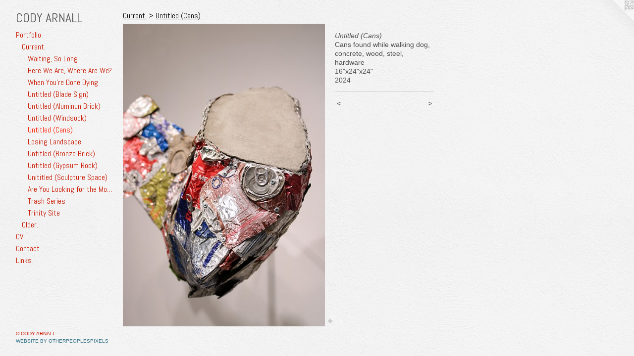

--- FILE ---
content_type: text/html;charset=utf-8
request_url: https://codyarnall.com/artwork/5249014-Untitled%20%28Cans%29.html
body_size: 5034
content:
<!doctype html><html class="no-js a-image mobile-title-align--center has-mobile-menu-icon--left p-artwork has-page-nav l-bricks mobile-menu-align--center has-wall-text "><head><meta charset="utf-8" /><meta content="IE=edge" http-equiv="X-UA-Compatible" /><meta http-equiv="X-OPP-Site-Id" content="27697" /><meta http-equiv="X-OPP-Revision" content="2245" /><meta http-equiv="X-OPP-Locke-Environment" content="production" /><meta http-equiv="X-OPP-Locke-Release" content="v0.0.141" /><title>CODY ARNALL</title><link rel="canonical" href="https://codyarnall.com/artwork/5249014-Untitled%20%28Cans%29.html" /><meta content="website" property="og:type" /><meta property="og:url" content="https://codyarnall.com/artwork/5249014-Untitled%20%28Cans%29.html" /><meta property="og:title" content="Untitled (Cans)" /><meta content="width=device-width, initial-scale=1" name="viewport" /><link type="text/css" rel="stylesheet" href="//cdnjs.cloudflare.com/ajax/libs/normalize/3.0.2/normalize.min.css" /><link type="text/css" rel="stylesheet" media="only all" href="//maxcdn.bootstrapcdn.com/font-awesome/4.3.0/css/font-awesome.min.css" /><link type="text/css" rel="stylesheet" media="not all and (min-device-width: 600px) and (min-device-height: 600px)" href="/release/locke/production/v0.0.141/css/small.css" /><link type="text/css" rel="stylesheet" media="only all and (min-device-width: 600px) and (min-device-height: 600px)" href="/release/locke/production/v0.0.141/css/large-bricks.css" /><link type="text/css" rel="stylesheet" media="not all and (min-device-width: 600px) and (min-device-height: 600px)" href="/r17617589710000002245/css/small-site.css" /><link type="text/css" rel="stylesheet" media="only all and (min-device-width: 600px) and (min-device-height: 600px)" href="/r17617589710000002245/css/large-site.css" /><link type="text/css" rel="stylesheet" media="only all and (min-device-width: 600px) and (min-device-height: 600px)" href="//fonts.googleapis.com/css?family=Abel:400" /><link type="text/css" rel="stylesheet" media="not all and (min-device-width: 600px) and (min-device-height: 600px)" href="//fonts.googleapis.com/css?family=Abel:400&amp;text=MENUHomePrtfliCVnacLksODY%20AR" /><script>window.OPP = window.OPP || {};
OPP.modernMQ = 'only all';
OPP.smallMQ = 'not all and (min-device-width: 600px) and (min-device-height: 600px)';
OPP.largeMQ = 'only all and (min-device-width: 600px) and (min-device-height: 600px)';
OPP.downURI = '/x/6/9/7/27697/.down';
OPP.gracePeriodURI = '/x/6/9/7/27697/.grace_period';
OPP.imgL = function (img) {
  !window.lazySizes && img.onerror();
};
OPP.imgE = function (img) {
  img.onerror = img.onload = null;
  img.src = img.getAttribute('data-src');
  //img.srcset = img.getAttribute('data-srcset');
};</script><script src="/release/locke/production/v0.0.141/js/modernizr.js"></script><script src="/release/locke/production/v0.0.141/js/masonry.js"></script><script src="/release/locke/production/v0.0.141/js/respimage.js"></script><script src="/release/locke/production/v0.0.141/js/ls.aspectratio.js"></script><script src="/release/locke/production/v0.0.141/js/lazysizes.js"></script><script src="/release/locke/production/v0.0.141/js/large.js"></script><script src="/release/locke/production/v0.0.141/js/hammer.js"></script><script>if (!Modernizr.mq('only all')) { document.write('<link type="text/css" rel="stylesheet" href="/release/locke/production/v0.0.141/css/minimal.css">') }</script><style>.media-max-width {
  display: block;
}

@media (min-height: 4818px) {

  .media-max-width {
    max-width: 2731.0px;
  }

}

@media (max-height: 4818px) {

  .media-max-width {
    max-width: 56.673583984375vh;
  }

}</style><script>(function(i,s,o,g,r,a,m){i['GoogleAnalyticsObject']=r;i[r]=i[r]||function(){
(i[r].q=i[r].q||[]).push(arguments)},i[r].l=1*new Date();a=s.createElement(o),
m=s.getElementsByTagName(o)[0];a.async=1;a.src=g;m.parentNode.insertBefore(a,m)
})(window,document,'script','//www.google-analytics.com/analytics.js','ga');
ga('create', 'UA-23920791-1', 'auto');
ga('send', 'pageview');</script></head><body><header id="header"><a class=" site-title" href="/home.html"><span class=" site-title-text u-break-word">CODY ARNALL</span><div class=" site-title-media"></div></a><a id="mobile-menu-icon" class="mobile-menu-icon hidden--no-js hidden--large"><svg viewBox="0 0 21 17" width="21" height="17" fill="currentColor"><rect x="0" y="0" width="21" height="3" rx="0"></rect><rect x="0" y="7" width="21" height="3" rx="0"></rect><rect x="0" y="14" width="21" height="3" rx="0"></rect></svg></a></header><nav class=" hidden--large"><ul class=" site-nav"><li class="nav-item nav-home "><a class="nav-link " href="/home.html">Home</a></li><li class="nav-item expanded nav-museum "><a class="nav-link " href="/section/216894.html">Portfolio</a><ul><li class="nav-item expanded nav-museum "><a class="nav-link " href="/section/318728-Current%2e.html">Current.</a><ul><li class="nav-gallery nav-item expanded "><a class="nav-link " href="/section/535966-Waiting%2c%20So%20Long.html">Waiting, So Long</a></li><li class="nav-gallery nav-item expanded "><a class="nav-link " href="/section/534468-Here%20We%20Are%2c%20Where%20Are%20We%3f.html">Here We Are, Where Are We?</a></li><li class="nav-gallery nav-item expanded "><a class="nav-link " href="/section/490722-When%20You%27re%20Done%20Dying%20.html">When You're Done Dying </a></li><li class="nav-gallery nav-item expanded "><a class="nav-link " href="/section/532990-Untitled%20%28Blade%20Sign%29.html">Untitled (Blade Sign)</a></li><li class="nav-gallery nav-item expanded "><a class="nav-link " href="/section/541581-Untitled%20%28Aluminum%20Brick%29.html">Untitled (Aluminun Brick)</a></li><li class="nav-gallery nav-item expanded "><a class="nav-link " href="/section/541436-Untitled%20%28Windsock%29.html">Untitled (Windsock) </a></li><li class="nav-gallery nav-item expanded "><a class="selected nav-link " href="/section/529462-Untitled%20%28Cans%29%20.html">Untitled (Cans)</a></li><li class="nav-gallery nav-item expanded "><a class="nav-link " href="/section/499644-Losing%20Landscape.html">Losing Landscape</a></li><li class="nav-gallery nav-item expanded "><a class="nav-link " href="/section/510697-Untitled%20%28Bronze%20Brick%29%20.html">Untitled (Bronze Brick) </a></li><li class="nav-gallery nav-item expanded "><a class="nav-link " href="/section/510696-Untitled%20%28Gypsum%20Rock%29.html">Untitled (Gypsum Rock)</a></li><li class="nav-gallery nav-item expanded "><a class="nav-link " href="/section/514806-Untitled%20%28Sculpture%20Space%29%20.html">Unititled (Sculpture Space)</a></li><li class="nav-gallery nav-item expanded "><a class="nav-link " href="/section/505010-Are%20You%20Looking%20for%20the%20Mother%20Lode%3f.html">Are You Looking for the Mother Lode?</a></li><li class="nav-gallery nav-item expanded "><a class="nav-link " href="/section/493644-Trash%20Series.html">Trash Series</a></li><li class="nav-gallery nav-item expanded "><a class="nav-link " href="/artwork/4187563-Trinity%20Site%20%20.html">Trinity Site</a></li></ul></li><li class="nav-item expanded nav-museum "><a class="nav-link " href="/section/216955-Older%2e.html">Older.</a><ul><li class="nav-gallery nav-item "><a class="nav-link " href="/section/478664-Who%e2%80%99s%20Got%20a%20Price%20on%20Their%20Head%3f.html">Who’s Got a Price on Their Head?</a></li><li class="nav-gallery nav-item "><a class="nav-link " href="/section/478692-Straight%20Razor%20the%20Earth.html">Straight Razor the Earth</a></li><li class="nav-gallery nav-item "><a class="nav-link " href="/artwork/4341889-Walking%20in%20an%20Exaggerated%20Manner%20with%20Bruce%20Nauman.html">Walking in an Exaggerated Manner with Bruce Nauman</a></li><li class="nav-gallery nav-item "><a class="nav-link " href="/section/478661-I40%20Isn%27t%20the%20Same%20Without%20You%20%28You%20Haven%27t%20Lost%20That%20Lovin%27%20Feelin%2c%20Yet%29%20.html">I40 Isn't the Same Without You (You Haven't Lost That Lovin' Feelin, Yet) </a></li><li class="nav-gallery nav-item "><a class="nav-link " href="/section/478665-Buried%20Under%20a%20Bridge%20in%20a%20Beautiful%20City.html">Buried Under a Bridge in a Beautiful City</a></li><li class="nav-gallery nav-item "><a class="nav-link " href="/section/478663-Long%20Road%20to%20No%20Great%20Place.html">Long Road to No Great Place</a></li><li class="nav-gallery nav-item "><a class="nav-link " href="/section/478659-The%20Universe%20is%20Against%20You.html">The Universe is Against You</a></li><li class="nav-gallery nav-item "><a class="nav-link " href="/section/478660-Don%27t%20Know%20About%20You%20but%20I%27m%20Not%20Going%20Down%20With%20the%20Ship.html">Don't Know About You but I'm Not Going Down With the Ship</a></li><li class="nav-gallery nav-item "><a class="nav-link " href="/artwork/4469278-Thank%20You%20Thank%20You%20Thank%20You%20Have%20a%20Nice%20Day%21.html">Thank You Thank You Thank You Have a Nice Day!</a></li><li class="nav-gallery nav-item "><a class="nav-link " href="/section/478666-It%27s%20Lonely%20out%20Here.html">It's Lonely out Here</a></li><li class="nav-gallery nav-item "><a class="nav-link " href="/section/478667-The%20Elevated%20Section%20of%20the%20Christopher%20Columbus%20Transcontinental%20Highway.html">The Elevated Section of the Christopher Columbus Transcontinental Highway</a></li><li class="nav-gallery nav-item "><a class="nav-link " href="/section/478674-Kentucky%20I%20Was%20There%20and%20This%20Windsock%20is%20Fully%20Erect%20at%20a%20Windspeed%20Much%20Greater%20than%20This.html">Kentucky I Was There and This Windsock is Fully Erect at a Windspeed Much Greater than This</a></li><li class="nav-gallery nav-item "><a class="nav-link " href="/section/478675-Whole%20Can%20of%20Spray%20Paint%20on%20Concrete.html">Whole Can of Spray Paint on Concrete</a></li><li class="nav-gallery nav-item "><a class="nav-link " href="/section/478676-Stuff%20a%20Pillow%20In%20It.html">Stuff a Pillow In It</a></li><li class="nav-gallery nav-item "><a class="nav-link " href="/artwork/3016934-Pine.html">Pine</a></li><li class="nav-gallery nav-item "><a class="nav-link " href="/section/478678-So%20Long%20to%20the%20Lumberjacks.html">So Long to the Lumberjacks</a></li><li class="nav-gallery nav-item "><a class="nav-link " href="/section/478679-We%27re%20a%20Long%20Way%20From%20Home.html">We're a Long Way From Home</a></li><li class="nav-gallery nav-item "><a class="nav-link " href="/section/478680-Laid%20to%20Rest.html">Laid to Rest</a></li><li class="nav-gallery nav-item "><a class="nav-link " href="/section/478681-You%20and%20I%20Might%20Learn%20Something%20From%20It%20.html">You and I Might Learn Something From It </a></li><li class="nav-gallery nav-item "><a class="nav-link " href="/section/478682-Untitled%20Box.html">Untitled Box</a></li><li class="nav-gallery nav-item "><a class="nav-link " href="/section/478683-For%20Every%2025%20Minutes%20of%20Work%20Take%20a%205%20Minute%20Break.html">For Every 25 Minutes of Work Take a 5 Minute Break</a></li><li class="nav-gallery nav-item "><a class="nav-link " href="/section/478684-It%27s%20Right%20There.html">It's Right There</a></li><li class="nav-gallery nav-item "><a class="nav-link " href="/section/478685-It%27ll%20Hold%20Up.html">It'll Hold Up</a></li><li class="nav-gallery nav-item "><a class="nav-link " href="/section/478691-Table%20Top%20Series.html">Table Top Series</a></li><li class="nav-gallery nav-item "><a class="nav-link " href="/artwork/4418357-Dumpster%20Fire.html">More Older.</a></li></ul></li></ul></li><li class="nav-item nav-pdf1 "><a target="_blank" class="nav-link " href="//img-cache.oppcdn.com/fixed/27697/assets/VEeLQW5aPjuC4BDA.pdf">CV</a></li><li class="nav-item nav-contact "><a class="nav-link " href="/contact.html">Contact</a></li><li class="nav-links nav-item "><a class="nav-link " href="/links.html">Links</a></li></ul></nav><div class=" content"><nav class=" hidden--small" id="nav"><header><a class=" site-title" href="/home.html"><span class=" site-title-text u-break-word">CODY ARNALL</span><div class=" site-title-media"></div></a></header><ul class=" site-nav"><li class="nav-item nav-home "><a class="nav-link " href="/home.html">Home</a></li><li class="nav-item expanded nav-museum "><a class="nav-link " href="/section/216894.html">Portfolio</a><ul><li class="nav-item expanded nav-museum "><a class="nav-link " href="/section/318728-Current%2e.html">Current.</a><ul><li class="nav-gallery nav-item expanded "><a class="nav-link " href="/section/535966-Waiting%2c%20So%20Long.html">Waiting, So Long</a></li><li class="nav-gallery nav-item expanded "><a class="nav-link " href="/section/534468-Here%20We%20Are%2c%20Where%20Are%20We%3f.html">Here We Are, Where Are We?</a></li><li class="nav-gallery nav-item expanded "><a class="nav-link " href="/section/490722-When%20You%27re%20Done%20Dying%20.html">When You're Done Dying </a></li><li class="nav-gallery nav-item expanded "><a class="nav-link " href="/section/532990-Untitled%20%28Blade%20Sign%29.html">Untitled (Blade Sign)</a></li><li class="nav-gallery nav-item expanded "><a class="nav-link " href="/section/541581-Untitled%20%28Aluminum%20Brick%29.html">Untitled (Aluminun Brick)</a></li><li class="nav-gallery nav-item expanded "><a class="nav-link " href="/section/541436-Untitled%20%28Windsock%29.html">Untitled (Windsock) </a></li><li class="nav-gallery nav-item expanded "><a class="selected nav-link " href="/section/529462-Untitled%20%28Cans%29%20.html">Untitled (Cans)</a></li><li class="nav-gallery nav-item expanded "><a class="nav-link " href="/section/499644-Losing%20Landscape.html">Losing Landscape</a></li><li class="nav-gallery nav-item expanded "><a class="nav-link " href="/section/510697-Untitled%20%28Bronze%20Brick%29%20.html">Untitled (Bronze Brick) </a></li><li class="nav-gallery nav-item expanded "><a class="nav-link " href="/section/510696-Untitled%20%28Gypsum%20Rock%29.html">Untitled (Gypsum Rock)</a></li><li class="nav-gallery nav-item expanded "><a class="nav-link " href="/section/514806-Untitled%20%28Sculpture%20Space%29%20.html">Unititled (Sculpture Space)</a></li><li class="nav-gallery nav-item expanded "><a class="nav-link " href="/section/505010-Are%20You%20Looking%20for%20the%20Mother%20Lode%3f.html">Are You Looking for the Mother Lode?</a></li><li class="nav-gallery nav-item expanded "><a class="nav-link " href="/section/493644-Trash%20Series.html">Trash Series</a></li><li class="nav-gallery nav-item expanded "><a class="nav-link " href="/artwork/4187563-Trinity%20Site%20%20.html">Trinity Site</a></li></ul></li><li class="nav-item expanded nav-museum "><a class="nav-link " href="/section/216955-Older%2e.html">Older.</a><ul><li class="nav-gallery nav-item "><a class="nav-link " href="/section/478664-Who%e2%80%99s%20Got%20a%20Price%20on%20Their%20Head%3f.html">Who’s Got a Price on Their Head?</a></li><li class="nav-gallery nav-item "><a class="nav-link " href="/section/478692-Straight%20Razor%20the%20Earth.html">Straight Razor the Earth</a></li><li class="nav-gallery nav-item "><a class="nav-link " href="/artwork/4341889-Walking%20in%20an%20Exaggerated%20Manner%20with%20Bruce%20Nauman.html">Walking in an Exaggerated Manner with Bruce Nauman</a></li><li class="nav-gallery nav-item "><a class="nav-link " href="/section/478661-I40%20Isn%27t%20the%20Same%20Without%20You%20%28You%20Haven%27t%20Lost%20That%20Lovin%27%20Feelin%2c%20Yet%29%20.html">I40 Isn't the Same Without You (You Haven't Lost That Lovin' Feelin, Yet) </a></li><li class="nav-gallery nav-item "><a class="nav-link " href="/section/478665-Buried%20Under%20a%20Bridge%20in%20a%20Beautiful%20City.html">Buried Under a Bridge in a Beautiful City</a></li><li class="nav-gallery nav-item "><a class="nav-link " href="/section/478663-Long%20Road%20to%20No%20Great%20Place.html">Long Road to No Great Place</a></li><li class="nav-gallery nav-item "><a class="nav-link " href="/section/478659-The%20Universe%20is%20Against%20You.html">The Universe is Against You</a></li><li class="nav-gallery nav-item "><a class="nav-link " href="/section/478660-Don%27t%20Know%20About%20You%20but%20I%27m%20Not%20Going%20Down%20With%20the%20Ship.html">Don't Know About You but I'm Not Going Down With the Ship</a></li><li class="nav-gallery nav-item "><a class="nav-link " href="/artwork/4469278-Thank%20You%20Thank%20You%20Thank%20You%20Have%20a%20Nice%20Day%21.html">Thank You Thank You Thank You Have a Nice Day!</a></li><li class="nav-gallery nav-item "><a class="nav-link " href="/section/478666-It%27s%20Lonely%20out%20Here.html">It's Lonely out Here</a></li><li class="nav-gallery nav-item "><a class="nav-link " href="/section/478667-The%20Elevated%20Section%20of%20the%20Christopher%20Columbus%20Transcontinental%20Highway.html">The Elevated Section of the Christopher Columbus Transcontinental Highway</a></li><li class="nav-gallery nav-item "><a class="nav-link " href="/section/478674-Kentucky%20I%20Was%20There%20and%20This%20Windsock%20is%20Fully%20Erect%20at%20a%20Windspeed%20Much%20Greater%20than%20This.html">Kentucky I Was There and This Windsock is Fully Erect at a Windspeed Much Greater than This</a></li><li class="nav-gallery nav-item "><a class="nav-link " href="/section/478675-Whole%20Can%20of%20Spray%20Paint%20on%20Concrete.html">Whole Can of Spray Paint on Concrete</a></li><li class="nav-gallery nav-item "><a class="nav-link " href="/section/478676-Stuff%20a%20Pillow%20In%20It.html">Stuff a Pillow In It</a></li><li class="nav-gallery nav-item "><a class="nav-link " href="/artwork/3016934-Pine.html">Pine</a></li><li class="nav-gallery nav-item "><a class="nav-link " href="/section/478678-So%20Long%20to%20the%20Lumberjacks.html">So Long to the Lumberjacks</a></li><li class="nav-gallery nav-item "><a class="nav-link " href="/section/478679-We%27re%20a%20Long%20Way%20From%20Home.html">We're a Long Way From Home</a></li><li class="nav-gallery nav-item "><a class="nav-link " href="/section/478680-Laid%20to%20Rest.html">Laid to Rest</a></li><li class="nav-gallery nav-item "><a class="nav-link " href="/section/478681-You%20and%20I%20Might%20Learn%20Something%20From%20It%20.html">You and I Might Learn Something From It </a></li><li class="nav-gallery nav-item "><a class="nav-link " href="/section/478682-Untitled%20Box.html">Untitled Box</a></li><li class="nav-gallery nav-item "><a class="nav-link " href="/section/478683-For%20Every%2025%20Minutes%20of%20Work%20Take%20a%205%20Minute%20Break.html">For Every 25 Minutes of Work Take a 5 Minute Break</a></li><li class="nav-gallery nav-item "><a class="nav-link " href="/section/478684-It%27s%20Right%20There.html">It's Right There</a></li><li class="nav-gallery nav-item "><a class="nav-link " href="/section/478685-It%27ll%20Hold%20Up.html">It'll Hold Up</a></li><li class="nav-gallery nav-item "><a class="nav-link " href="/section/478691-Table%20Top%20Series.html">Table Top Series</a></li><li class="nav-gallery nav-item "><a class="nav-link " href="/artwork/4418357-Dumpster%20Fire.html">More Older.</a></li></ul></li></ul></li><li class="nav-item nav-pdf1 "><a target="_blank" class="nav-link " href="//img-cache.oppcdn.com/fixed/27697/assets/VEeLQW5aPjuC4BDA.pdf">CV</a></li><li class="nav-item nav-contact "><a class="nav-link " href="/contact.html">Contact</a></li><li class="nav-links nav-item "><a class="nav-link " href="/links.html">Links</a></li></ul><footer><div class=" copyright">© CODY ARNALL</div><div class=" credit"><a href="http://otherpeoplespixels.com/ref/codyarnall.com" target="_blank">Website by OtherPeoplesPixels</a></div></footer></nav><main id="main"><a class=" logo hidden--small" href="http://otherpeoplespixels.com/ref/codyarnall.com" title="Website by OtherPeoplesPixels" target="_blank"></a><div class=" page clearfix media-max-width"><h1 class="parent-title title"><a class=" title-segment hidden--small" href="/section/318728-Current%2e.html">Current.</a><span class=" title-sep hidden--small"> &gt; </span><a class=" title-segment" href="/section/529462-Untitled%20%28Cans%29%20.html">Untitled (Cans) </a></h1><div class=" media-and-info"><div class=" page-media-wrapper media"><a class=" page-media" title="Untitled (Cans)" href="/artwork/5249007-Untitled%20%28Cans%29.html" id="media"><img data-aspectratio="2731/4096" class="u-img " alt="Untitled (Cans)" src="//img-cache.oppcdn.com/fixed/27697/assets/5_0XdOct_fjD9slg.jpg" srcset="//img-cache.oppcdn.com/img/v1.0/s:27697/t:QkxBTksrVEVYVCtIRVJF/p:12/g:tl/o:2.5/a:50/q:90/2731x4096-5_0XdOct_fjD9slg.jpg/2731x4096/999e7caec89901bb5182a7e7f6fa7926.jpg 2731w,
//img-cache.oppcdn.com/img/v1.0/s:27697/t:QkxBTksrVEVYVCtIRVJF/p:12/g:tl/o:2.5/a:50/q:90/984x4096-5_0XdOct_fjD9slg.jpg/984x1475/5fcb4a6f640683f3831d2c2586978746.jpg 984w,
//img-cache.oppcdn.com/img/v1.0/s:27697/t:QkxBTksrVEVYVCtIRVJF/p:12/g:tl/o:2.5/a:50/q:90/2520x1220-5_0XdOct_fjD9slg.jpg/813x1220/0e87fd7e26d110061c74d5f08e18fa6a.jpg 813w,
//img-cache.oppcdn.com/img/v1.0/s:27697/t:QkxBTksrVEVYVCtIRVJF/p:12/g:tl/o:2.5/a:50/q:90/640x4096-5_0XdOct_fjD9slg.jpg/640x959/2127c488584bb99b02eb6fa2dd453167.jpg 640w,
//img-cache.oppcdn.com/img/v1.0/s:27697/t:QkxBTksrVEVYVCtIRVJF/p:12/g:tl/o:2.5/a:50/q:90/1640x830-5_0XdOct_fjD9slg.jpg/553x830/a02ca5e83177eb39d7c533819c650743.jpg 553w,
//img-cache.oppcdn.com/img/v1.0/s:27697/t:QkxBTksrVEVYVCtIRVJF/p:12/g:tl/o:2.5/a:50/q:90/1400x720-5_0XdOct_fjD9slg.jpg/480x720/680f83451a11762235f64ad3f11b7f95.jpg 480w,
//img-cache.oppcdn.com/img/v1.0/s:27697/t:QkxBTksrVEVYVCtIRVJF/p:12/g:tl/o:2.5/a:50/q:90/984x588-5_0XdOct_fjD9slg.jpg/392x588/3eb3af1d484a65fee0145c8fc5e076b8.jpg 392w,
//img-cache.oppcdn.com/fixed/27697/assets/5_0XdOct_fjD9slg.jpg 320w" sizes="(max-device-width: 599px) 100vw,
(max-device-height: 599px) 100vw,
(max-width: 320px) 320px,
(max-height: 480px) 320px,
(max-width: 392px) 392px,
(max-height: 588px) 392px,
(max-width: 480px) 480px,
(max-height: 720px) 480px,
(max-width: 553px) 553px,
(max-height: 830px) 553px,
(max-width: 640px) 640px,
(max-height: 959px) 640px,
(max-width: 813px) 813px,
(max-height: 1220px) 813px,
(max-width: 984px) 984px,
(max-height: 1475px) 984px,
2731px" /></a><a class=" zoom-corner" style="display: none" id="zoom-corner"><span class=" zoom-icon fa fa-search-plus"></span></a><div class="share-buttons a2a_kit social-icons hidden--small" data-a2a-title="Untitled (Cans)" data-a2a-url="https://codyarnall.com/artwork/5249014-Untitled%20%28Cans%29.html"><a target="_blank" class="u-img-link share-button a2a_dd " href="https://www.addtoany.com/share_save"><span class="social-icon share fa-plus fa "></span></a></div></div><div class=" info border-color"><div class=" wall-text border-color"><div class=" wt-item wt-title">Untitled (Cans)</div><div class=" wt-item wt-media">Cans found while walking dog, concrete, wood, steel, hardware</div><div class=" wt-item wt-dimensions">16"x24"x24"</div><div class=" wt-item wt-date">2024</div></div><div class=" page-nav hidden--small border-color clearfix"><a class=" prev" id="artwork-prev" href="/artwork/5249004-Untitled%20%28Cans%29.html">&lt; <span class=" m-hover-show">previous</span></a> <a class=" next" id="artwork-next" href="/artwork/5249007-Untitled%20%28Cans%29.html"><span class=" m-hover-show">next</span> &gt;</a></div></div></div><div class="share-buttons a2a_kit social-icons hidden--large" data-a2a-title="Untitled (Cans)" data-a2a-url="https://codyarnall.com/artwork/5249014-Untitled%20%28Cans%29.html"><a target="_blank" class="u-img-link share-button a2a_dd " href="https://www.addtoany.com/share_save"><span class="social-icon share fa-plus fa "></span></a></div></div></main></div><footer><div class=" copyright">© CODY ARNALL</div><div class=" credit"><a href="http://otherpeoplespixels.com/ref/codyarnall.com" target="_blank">Website by OtherPeoplesPixels</a></div></footer><div class=" modal zoom-modal" style="display: none" id="zoom-modal"><style>@media (min-aspect-ratio: 2731/4096) {

  .zoom-media {
    width: auto;
    max-height: 4096px;
    height: 100%;
  }

}

@media (max-aspect-ratio: 2731/4096) {

  .zoom-media {
    height: auto;
    max-width: 2731px;
    width: 100%;
  }

}
@supports (object-fit: contain) {
  img.zoom-media {
    object-fit: contain;
    width: 100%;
    height: 100%;
    max-width: 2731px;
    max-height: 4096px;
  }
}</style><div class=" zoom-media-wrapper"><img onerror="OPP.imgE(this);" onload="OPP.imgL(this);" data-src="//img-cache.oppcdn.com/fixed/27697/assets/5_0XdOct_fjD9slg.jpg" data-srcset="//img-cache.oppcdn.com/img/v1.0/s:27697/t:QkxBTksrVEVYVCtIRVJF/p:12/g:tl/o:2.5/a:50/q:90/2731x4096-5_0XdOct_fjD9slg.jpg/2731x4096/999e7caec89901bb5182a7e7f6fa7926.jpg 2731w,
//img-cache.oppcdn.com/img/v1.0/s:27697/t:QkxBTksrVEVYVCtIRVJF/p:12/g:tl/o:2.5/a:50/q:90/984x4096-5_0XdOct_fjD9slg.jpg/984x1475/5fcb4a6f640683f3831d2c2586978746.jpg 984w,
//img-cache.oppcdn.com/img/v1.0/s:27697/t:QkxBTksrVEVYVCtIRVJF/p:12/g:tl/o:2.5/a:50/q:90/2520x1220-5_0XdOct_fjD9slg.jpg/813x1220/0e87fd7e26d110061c74d5f08e18fa6a.jpg 813w,
//img-cache.oppcdn.com/img/v1.0/s:27697/t:QkxBTksrVEVYVCtIRVJF/p:12/g:tl/o:2.5/a:50/q:90/640x4096-5_0XdOct_fjD9slg.jpg/640x959/2127c488584bb99b02eb6fa2dd453167.jpg 640w,
//img-cache.oppcdn.com/img/v1.0/s:27697/t:QkxBTksrVEVYVCtIRVJF/p:12/g:tl/o:2.5/a:50/q:90/1640x830-5_0XdOct_fjD9slg.jpg/553x830/a02ca5e83177eb39d7c533819c650743.jpg 553w,
//img-cache.oppcdn.com/img/v1.0/s:27697/t:QkxBTksrVEVYVCtIRVJF/p:12/g:tl/o:2.5/a:50/q:90/1400x720-5_0XdOct_fjD9slg.jpg/480x720/680f83451a11762235f64ad3f11b7f95.jpg 480w,
//img-cache.oppcdn.com/img/v1.0/s:27697/t:QkxBTksrVEVYVCtIRVJF/p:12/g:tl/o:2.5/a:50/q:90/984x588-5_0XdOct_fjD9slg.jpg/392x588/3eb3af1d484a65fee0145c8fc5e076b8.jpg 392w,
//img-cache.oppcdn.com/fixed/27697/assets/5_0XdOct_fjD9slg.jpg 320w" data-sizes="(max-device-width: 599px) 100vw,
(max-device-height: 599px) 100vw,
(max-width: 320px) 320px,
(max-height: 480px) 320px,
(max-width: 392px) 392px,
(max-height: 588px) 392px,
(max-width: 480px) 480px,
(max-height: 720px) 480px,
(max-width: 553px) 553px,
(max-height: 830px) 553px,
(max-width: 640px) 640px,
(max-height: 959px) 640px,
(max-width: 813px) 813px,
(max-height: 1220px) 813px,
(max-width: 984px) 984px,
(max-height: 1475px) 984px,
2731px" class="zoom-media lazyload hidden--no-js " alt="Untitled (Cans)" /><noscript><img class="zoom-media " alt="Untitled (Cans)" src="//img-cache.oppcdn.com/fixed/27697/assets/5_0XdOct_fjD9slg.jpg" /></noscript></div></div><div class=" offline"></div><script src="/release/locke/production/v0.0.141/js/small.js"></script><script src="/release/locke/production/v0.0.141/js/artwork.js"></script><script>var a2a_config = a2a_config || {};a2a_config.prioritize = ['facebook','twitter','linkedin','googleplus','pinterest','instagram','tumblr','share'];a2a_config.onclick = 1;(function(){  var a = document.createElement('script');  a.type = 'text/javascript'; a.async = true;  a.src = '//static.addtoany.com/menu/page.js';  document.getElementsByTagName('head')[0].appendChild(a);})();</script><script>window.oppa=window.oppa||function(){(oppa.q=oppa.q||[]).push(arguments)};oppa('config','pathname','production/v0.0.141/27697');oppa('set','g','true');oppa('set','l','bricks');oppa('set','p','artwork');oppa('set','a','image');oppa('rect','m','media','main');oppa('send');</script><script async="" src="/release/locke/production/v0.0.141/js/analytics.js"></script><script src="https://otherpeoplespixels.com/static/enable-preview.js"></script></body></html>

--- FILE ---
content_type: text/css;charset=utf-8
request_url: https://codyarnall.com/r17617589710000002245/css/large-site.css
body_size: 527
content:
body {
  background-color: #F3F3F3;
  font-weight: normal;
  font-style: normal;
  font-family: "Helvetica", sans-serif;
}

body {
  color: #4f4f4f;
}

main a {
  color: #2e6f84;
}

main a:hover {
  text-decoration: underline;
  color: #3b8faa;
}

main a:visited {
  color: #3b8faa;
}

.site-title, .mobile-menu-icon {
  color: #545454;
}

.site-nav, .mobile-menu-link, nav:before, nav:after {
  color: #c91a03;
}

.site-nav a {
  color: #c91a03;
}

.site-nav a:hover {
  text-decoration: none;
  color: #fb2104;
}

.site-nav a:visited {
  color: #c91a03;
}

.site-nav a.selected {
  color: #fb2104;
}

.site-nav:hover a.selected {
  color: #c91a03;
}

footer {
  color: #cc1800;
}

footer a {
  color: #2e6f84;
}

footer a:hover {
  text-decoration: underline;
  color: #3b8faa;
}

footer a:visited {
  color: #3b8faa;
}

.title, .news-item-title, .flex-page-title {
  color: #000000;
}

.title a {
  color: #000000;
}

.title a:hover {
  text-decoration: none;
  color: #1a1a1a;
}

.title a:visited {
  color: #000000;
}

.hr, .hr-before:before, .hr-after:after, .hr-before--small:before, .hr-before--large:before, .hr-after--small:after, .hr-after--large:after {
  border-top-color: #b5b5b5;
}

.button {
  background: #2e6f84;
  color: #F3F3F3;
}

.social-icon {
  background-color: #4f4f4f;
  color: #F3F3F3;
}

.welcome-modal {
  background-color: #FFFFFF;
}

.share-button .social-icon {
  color: #4f4f4f;
}

body {
  background-image: url(//static.otherpeoplespixels.com/images/backgrounds/white_wall-white.png);
}

.site-title {
  font-family: "Abel", sans-serif;
  font-style: normal;
  font-weight: 400;
}

.site-nav {
  font-family: "Abel", sans-serif;
  font-style: normal;
  font-weight: 400;
}

.section-title, .parent-title, .news-item-title, .link-name, .preview-placeholder, .preview-image, .flex-page-title {
  font-family: "Abel", sans-serif;
  font-style: normal;
  font-weight: 400;
}

body {
  font-size: 14px;
}

.site-title {
  font-size: 26px;
}

.site-nav {
  font-size: 16px;
}

.title, .news-item-title, .link-name, .flex-page-title {
  font-size: 16px;
}

.border-color {
  border-color: hsla(0, 0%, 30.980392%, 0.2);
}

.p-artwork .page-nav a {
  color: #4f4f4f;
}

.p-artwork .page-nav a:hover {
  text-decoration: none;
  color: #4f4f4f;
}

.p-artwork .page-nav a:visited {
  color: #4f4f4f;
}

.wordy {
  text-align: left;
}

--- FILE ---
content_type: text/css;charset=utf-8
request_url: https://codyarnall.com/r17617589710000002245/css/small-site.css
body_size: 349
content:
body {
  background-color: #F3F3F3;
  font-weight: normal;
  font-style: normal;
  font-family: "Helvetica", sans-serif;
}

body {
  color: #4f4f4f;
}

main a {
  color: #2e6f84;
}

main a:hover {
  text-decoration: underline;
  color: #3b8faa;
}

main a:visited {
  color: #3b8faa;
}

.site-title, .mobile-menu-icon {
  color: #545454;
}

.site-nav, .mobile-menu-link, nav:before, nav:after {
  color: #c91a03;
}

.site-nav a {
  color: #c91a03;
}

.site-nav a:hover {
  text-decoration: none;
  color: #fb2104;
}

.site-nav a:visited {
  color: #c91a03;
}

.site-nav a.selected {
  color: #fb2104;
}

.site-nav:hover a.selected {
  color: #c91a03;
}

footer {
  color: #cc1800;
}

footer a {
  color: #2e6f84;
}

footer a:hover {
  text-decoration: underline;
  color: #3b8faa;
}

footer a:visited {
  color: #3b8faa;
}

.title, .news-item-title, .flex-page-title {
  color: #000000;
}

.title a {
  color: #000000;
}

.title a:hover {
  text-decoration: none;
  color: #1a1a1a;
}

.title a:visited {
  color: #000000;
}

.hr, .hr-before:before, .hr-after:after, .hr-before--small:before, .hr-before--large:before, .hr-after--small:after, .hr-after--large:after {
  border-top-color: #b5b5b5;
}

.button {
  background: #2e6f84;
  color: #F3F3F3;
}

.social-icon {
  background-color: #4f4f4f;
  color: #F3F3F3;
}

.welcome-modal {
  background-color: #FFFFFF;
}

.site-title {
  font-family: "Abel", sans-serif;
  font-style: normal;
  font-weight: 400;
}

nav {
  font-family: "Abel", sans-serif;
  font-style: normal;
  font-weight: 400;
}

.wordy {
  text-align: left;
}

.site-title {
  font-size: 2.3125rem;
}

footer .credit a {
  color: #4f4f4f;
}

--- FILE ---
content_type: text/css; charset=utf-8
request_url: https://fonts.googleapis.com/css?family=Abel:400&text=MENUHomePrtfliCVnacLksODY%20AR
body_size: -402
content:
@font-face {
  font-family: 'Abel';
  font-style: normal;
  font-weight: 400;
  src: url(https://fonts.gstatic.com/l/font?kit=MwQ5bhbm2POE6V1LOpp7gn8fzPIK6DLxATgVN55Swv2ZEYqHJfeBsMLjLp3L&skey=bf47258294911e6d&v=v18) format('woff2');
}


--- FILE ---
content_type: text/plain
request_url: https://www.google-analytics.com/j/collect?v=1&_v=j102&a=1565748925&t=pageview&_s=1&dl=https%3A%2F%2Fcodyarnall.com%2Fartwork%2F5249014-Untitled%2520%2528Cans%2529.html&ul=en-us%40posix&dt=CODY%20ARNALL&sr=1280x720&vp=1280x720&_u=IEBAAEABAAAAACAAI~&jid=661076016&gjid=757375406&cid=1718738469.1768974730&tid=UA-23920791-1&_gid=1707645759.1768974730&_r=1&_slc=1&z=6522799
body_size: -450
content:
2,cG-WRJ776Y1MZ